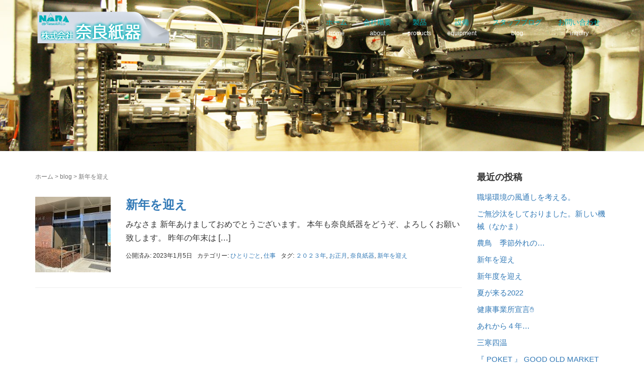

--- FILE ---
content_type: text/html; charset=UTF-8
request_url: https://narashiki.co.jp/tag/%E6%96%B0%E5%B9%B4%E3%82%92%E8%BF%8E%E3%81%88/
body_size: 31517
content:
<!DOCTYPE html>
<html lang="ja"
	itemscope 
	itemtype="http://schema.org/WebSite" 
	prefix="og: http://ogp.me/ns#" >
<head prefix="og: http://ogp.me/ns# fb: http://ogp.me/ns/fb# website: http://ogp.me/ns/website#">
	<meta charset="UTF-8">
	<meta name="viewport" content="width=device-width, initial-scale=1.0, maximum-scale=1.0, user-scalable=0" />
	<link rel="pingback" href="https://narashiki.co.jp/wp/xmlrpc.php" />
	<!--[if lt IE 9]>
	<script src="https://narashiki.co.jp/wp/wp-content/themes/habakiri/js/html5shiv.min.js"></script>
	<![endif]-->
	<title>新年を迎え | 株式会社 奈良紙器</title>

<!-- All in One SEO Pack 2.7.2 by Michael Torbert of Semper Fi Web Design[552,582] -->
<meta name="robots" content="noindex,follow" />

<link rel="canonical" href="https://narashiki.co.jp/tag/%e6%96%b0%e5%b9%b4%e3%82%92%e8%bf%8e%e3%81%88/" />
			<script type="text/javascript" >
				window.ga=window.ga||function(){(ga.q=ga.q||[]).push(arguments)};ga.l=+new Date;
				ga('create', 'UA-3648230-51', 'auto');
				// Plugins
				
				ga('send', 'pageview');
			</script>
			<script async src="https://www.google-analytics.com/analytics.js"></script>
			<!-- /all in one seo pack -->
<link rel='dns-prefetch' href='//netdna.bootstrapcdn.com' />
<link rel='stylesheet' id='contact-form-7-css'  href='https://narashiki.co.jp/wp/wp-content/plugins/contact-form-7/includes/css/styles.css' type='text/css' media='all' />
<link rel='stylesheet' id='lsow-frontend-styles-css'  href='https://narashiki.co.jp/wp/wp-content/plugins/livemesh-siteorigin-widgets/assets/css/lsow-frontend.css' type='text/css' media='all' />
<link rel='stylesheet' id='lsow-icomoon-styles-css'  href='https://narashiki.co.jp/wp/wp-content/plugins/livemesh-siteorigin-widgets/assets/css/icomoon.css' type='text/css' media='all' />
<link rel='stylesheet' id='font-awesome-css'  href='//netdna.bootstrapcdn.com/font-awesome/4.1.0/css/font-awesome.css' type='text/css' media='screen' />
<link rel='stylesheet' id='habakiri-assets-css'  href='https://narashiki.co.jp/wp/wp-content/themes/habakiri/css/assets.min.css' type='text/css' media='all' />
<link rel='stylesheet' id='habakiri-css'  href='https://narashiki.co.jp/wp/wp-content/themes/habakiri/style.min.css' type='text/css' media='all' />
<link rel='stylesheet' id='stinc-css'  href='https://narashiki.co.jp/wp/wp-content/themes/stinc/style.css' type='text/css' media='all' />
<link rel='stylesheet' id='tablepress-default-css'  href='https://narashiki.co.jp/wp/wp-content/plugins/tablepress/css/default.min.css' type='text/css' media='all' />
<link rel='stylesheet' id='fancybox-css'  href='https://narashiki.co.jp/wp/wp-content/plugins/easy-fancybox/fancybox/jquery.fancybox-1.3.8.min.css' type='text/css' media='screen' />
<script type='text/javascript' src='https://narashiki.co.jp/wp/wp-includes/js/jquery/jquery.js'></script>
<script type='text/javascript' src='https://narashiki.co.jp/wp/wp-includes/js/jquery/jquery-migrate.min.js'></script>
<link rel='https://api.w.org/' href='https://narashiki.co.jp/wp-json/' />

<style>
.scroll-back-to-top-wrapper {
    position: fixed;
	opacity: 0;
	visibility: hidden;
	overflow: hidden;
	text-align: center;
	z-index: 99999999;
    background-color: #00b1b9;
	color: #eeeeee;
	width: 50px;
	height: 48px;
	line-height: 48px;
	right: 30px;
	bottom: 30px;
	padding-top: 2px;
	border-top-left-radius: 50px;
	border-top-right-radius: 50px;
	border-bottom-right-radius: 50px;
	border-bottom-left-radius: 50px;
	-webkit-transition: all 0.5s ease-in-out;
	-moz-transition: all 0.5s ease-in-out;
	-ms-transition: all 0.5s ease-in-out;
	-o-transition: all 0.5s ease-in-out;
	transition: all 0.5s ease-in-out;
}
.scroll-back-to-top-wrapper:hover {
	background-color: #5bb5ba;
  color: #eeeeee;
}
.scroll-back-to-top-wrapper.show {
    visibility:visible;
    cursor:pointer;
	opacity: 1.0;
}
.scroll-back-to-top-wrapper i.fa {
	line-height: inherit;
}
.scroll-back-to-top-wrapper .fa-lg {
	vertical-align: 0;
}
/* 矢印の位置調整 */
.scroll-back-to-top-wrapper{line-height:40px;}</style>	<script src="https://ajaxzip3.github.io/ajaxzip3.js"></script>
	<script type="text/javascript">
		jQuery(function($){
		$("#zip").attr('onKeyUp','AjaxZip3.zip2addr(this,"","add","add");');
		})
	</script>	<script type="text/javascript">
	$(document).ready(function() {
		$(".tile").height($("#tile1").width());
		$(".carousel").height($("#tile1").width());
		$(".item").height($("#tile1").width());
		$(window).resize(function() {
		if(this.resizeTO) clearTimeout(this.resizeTO);
		this.resizeTO = setTimeout(function() {
			$(this).trigger('resizeEnd');
		}, 10);
		});
		$(window).bind('resizeEnd', function() {
		$(".tile").height($("#tile1").width());
		$(".carousel").height($("#tile1").width());
		$(".item").height($("#tile1").width());
		});
	});
	</script>		<style>
		/* Safari 6.1+ (10.0 is the latest version of Safari at this time) */
		@media (max-width: 991px) and (min-color-index: 0) and (-webkit-min-device-pixel-ratio: 0) { @media () {
			display: block !important;
			.header__col {
				width: 100%;
			}
		}}
		</style>
		<style>a{color:#337ab7}a:focus,a:active,a:hover{color:#23527c}.site-branding a{color:#000}.responsive-nav a{color:#00b1b9;font-size:14px}.responsive-nav a small{color:#ffffff;font-size:12px}.responsive-nav a:hover small,.responsive-nav a:active small,.responsive-nav .current-menu-item small,.responsive-nav .current-menu-ancestor small,.responsive-nav .current-menu-parent small,.responsive-nav .current_page_item small,.responsive-nav .current_page_parent small{color:#ffffff}.responsive-nav .menu>.menu-item>a,.header--transparency.header--fixed--is_scrolled .responsive-nav .menu>.menu-item>a{background-color:transparent;padding:20px 16px}.responsive-nav .menu>.menu-item>a:hover,.responsive-nav .menu>.menu-item>a:active,.responsive-nav .menu>.current-menu-item>a,.responsive-nav .menu>.current-menu-ancestor>a,.responsive-nav .menu>.current-menu-parent>a,.responsive-nav .menu>.current_page_item>a,.responsive-nav .menu>.current_page_parent>a,.header--transparency.header--fixed--is_scrolled .responsive-nav .menu>.menu-item>a:hover,.header--transparency.header--fixed--is_scrolled .responsive-nav .menu>.menu-item>a:active,.header--transparency.header--fixed--is_scrolled .responsive-nav .menu>.current-menu-item>a,.header--transparency.header--fixed--is_scrolled .responsive-nav .menu>.current-menu-ancestor>a,.header--transparency.header--fixed--is_scrolled .responsive-nav .menu>.current-menu-parent>a,.header--transparency.header--fixed--is_scrolled .responsive-nav .menu>.current_page_item>a,.header--transparency.header--fixed--is_scrolled .responsive-nav .menu>.current_page_parent>a{background-color:transparent;color:#00b1b9}.responsive-nav .sub-menu a{background-color:#000;color:#777}.responsive-nav .sub-menu a:hover,.responsive-nav .sub-menu a:active,.responsive-nav .sub-menu .current-menu-item a,.responsive-nav .sub-menu .current-menu-ancestor a,.responsive-nav .sub-menu .current-menu-parent a,.responsive-nav .sub-menu .current_page_item a,.responsive-nav .sub-menu .current_page_parent a{background-color:#191919;color:#337ab7}.off-canvas-nav{font-size:14px}.responsive-nav,.header--transparency.header--fixed--is_scrolled .responsive-nav{background-color:transparent}#responsive-btn{background-color:#fff;border-color:#579fb8;color:#579fb8}#responsive-btn:hover{background-color:#f5f5f5;border-color:#579fb8;color:#579fb8}.habakiri-slider__transparent-layer{background-color:rgba( 255,255,255, 0.1 )}.habakiri-slider,.habakiri-slider__item{height:400px;overflow:hidden}.page-header{background-color:#ffffff;color:#fff}.pagination>li>a{color:#337ab7}.pagination>li>span{background-color:#337ab7;border-color:#337ab7}.pagination>li>a:focus,.pagination>li>a:hover,.pagination>li>span:focus,.pagination>li>span:hover{color:#23527c}.header{background-color:}.header--transparency.header--fixed--is_scrolled{background-color:!important}.footer{background-color:#dbeef4}.footer-widget-area a{color:#00b1b9}.footer-widget-area,.footer-widget-area .widget_calendar #wp-calendar caption{color:#00b1b9}.footer-widget-area .widget_calendar #wp-calendar,.footer-widget-area .widget_calendar #wp-calendar *{border-color:#00b1b9}@media(min-width:992px){.responsive-nav{display:block}.off-canvas-nav,#responsive-btn{display:none !important}.header--2row{padding-bottom:0}.header--2row .header__col,.header--center .header__col{display:block}.header--2row .responsive-nav,.header--center .responsive-nav{margin-right:-1000px;margin-left:-1000px;padding-right:1000px;padding-left:1000px}.header--2row .site-branding,.header--center .site-branding{padding-bottom:0}.header--center .site-branding{text-align:center}}</style><link rel="icon" href="https://narashiki.co.jp/wp/wp-content/uploads/2017/09/cropped-ico_siteicon-32x32.png" sizes="32x32" />
<link rel="icon" href="https://narashiki.co.jp/wp/wp-content/uploads/2017/09/cropped-ico_siteicon-192x192.png" sizes="192x192" />
<link rel="apple-touch-icon-precomposed" href="https://narashiki.co.jp/wp/wp-content/uploads/2017/09/cropped-ico_siteicon-180x180.png" />
<meta name="msapplication-TileImage" content="https://narashiki.co.jp/wp/wp-content/uploads/2017/09/cropped-ico_siteicon-270x270.png" />

<!-- Easy FancyBox 1.6 using FancyBox 1.3.8 - RavanH (http://status301.net/wordpress-plugins/easy-fancybox/) -->
<script type="text/javascript">
/* <![CDATA[ */
var fb_timeout = null;
var fb_opts = { 'overlayShow' : true, 'hideOnOverlayClick' : true, 'overlayOpacity' : 0.9, 'overlayColor' : '#000', 'showCloseButton' : true, 'margin' : 20, 'centerOnScroll' : true, 'enableEscapeButton' : true, 'autoScale' : true };
var easy_fancybox_handler = function(){
	/* IMG */
	var fb_IMG_select = 'a[href*=".jpg"]:not(.nolightbox,li.nolightbox>a), area[href*=".jpg"]:not(.nolightbox), a[href*=".jpeg"]:not(.nolightbox,li.nolightbox>a), area[href*=".jpeg"]:not(.nolightbox), a[href*=".png"]:not(.nolightbox,li.nolightbox>a), area[href*=".png"]:not(.nolightbox), a[href*=".webp"]:not(.nolightbox,li.nolightbox>a), area[href*=".webp"]:not(.nolightbox)';
	jQuery(fb_IMG_select).addClass('fancybox image');
	var fb_IMG_sections = jQuery('div.gallery');
	fb_IMG_sections.each(function() { jQuery(this).find(fb_IMG_select).attr('rel', 'gallery-' + fb_IMG_sections.index(this)); });
	jQuery('a.fancybox, area.fancybox, li.fancybox a').fancybox( jQuery.extend({}, fb_opts, { 'transitionIn' : 'elastic', 'easingIn' : 'easeOutBack', 'transitionOut' : 'elastic', 'easingOut' : 'easeInBack', 'opacity' : false, 'hideOnContentClick' : false, 'titleShow' : true, 'titlePosition' : 'over', 'titleFromAlt' : true, 'showNavArrows' : true, 'enableKeyboardNav' : true, 'cyclic' : false }) );
}
var easy_fancybox_auto = function(){
	/* Auto-click */
	setTimeout(function(){jQuery('#fancybox-auto').trigger('click')},1000);
}
/* ]]> */
</script>
</head>
<body class="archive tag tag-219 blog-template-archive-right-sidebar">
<div id="container">
		<header id="header" class="header header--transparency ">
				<div class="container">
			<div class="row header__content">
				<div class="col-xs-10 col-md-4 header__col">
					
<div class="site-branding">
	<h1 class="site-branding__heading">
		<a href="https://narashiki.co.jp/" rel="home"><img src="https://narashiki.co.jp/wp/wp-content/uploads/2017/09/logo.png" alt="株式会社 奈良紙器" class="site-branding__logo" /></a>	</h1>
<!-- end .site-branding --></div>
				<!-- end .header__col --></div>
				<div class="col-xs-2 col-md-8 header__col global-nav-wrapper clearfix">
					
<nav class="global-nav js-responsive-nav nav--hide" role="navigation">
	<div class="menu-gnavi-container"><ul id="menu-gnavi" class="menu"><li id="menu-item-12" class="menu-item menu-item-type-post_type menu-item-object-page menu-item-home menu-item-12"><a href="https://narashiki.co.jp/"><strong>ホーム</strong><small>home</small></a></li>
<li id="menu-item-20" class="menu-item menu-item-type-post_type menu-item-object-page menu-item-20"><a href="https://narashiki.co.jp/about/"><strong>会社概要</strong><small>about</small></a></li>
<li id="menu-item-144" class="menu-item menu-item-type-post_type menu-item-object-page menu-item-144"><a href="https://narashiki.co.jp/products/"><strong>製品</strong><small>products</small></a></li>
<li id="menu-item-116" class="menu-item menu-item-type-post_type menu-item-object-page menu-item-116"><a href="https://narashiki.co.jp/equipment/"><strong>設備</strong><small>equipment</small></a></li>
<li id="menu-item-45" class="menu-item menu-item-type-post_type menu-item-object-page current_page_parent menu-item-45"><a href="https://narashiki.co.jp/blog/"><strong>スタッフブログ</strong><small>blog</small></a></li>
<li id="menu-item-46" class="menu-item menu-item-type-post_type menu-item-object-page menu-item-46"><a href="https://narashiki.co.jp/inquiry/"><strong>お問い合わせ</strong><small>inquiry</small></a></li>
</ul></div><!-- end .global-nav --></nav>
					<div id="responsive-btn"></div>
				<!-- end .header__col --></div>
			<!-- end .row --></div>
		<!-- end .container --></div>
			<!-- end #header --></header>
	<div id="contents">
		
		<div class="page-header text-center " style="background-image: url( /wp/wp-content/uploads/2017/09/header6.jpg )">
			<div class="container">
				<h1 class="page-header__title ">
					blog				</h1>
							<!-- end .container --></div>
		<!-- end .page-header --></div>
		<div class="sub-page-contents">
	<div class="container">
	<div class="row">
		<div class="col-md-9">
			<main id="main" role="main">

				<div class="breadcrumbs"><a href="https://narashiki.co.jp/">ホーム</a> &gt; <a href="https://narashiki.co.jp/blog/">blog</a> &gt; <strong>新年を迎え</strong></div>				<article class="article article--archive">
	<div class="entry">
				<div class="entries entries--archive">
							<article class="article article--summary post-761 post type-post status-publish format-standard has-post-thumbnail hentry category-113 category-work tag-220 tag-221 tag-35 tag-219">

	
		<div class="entry--has_media entry">
			<div class="entry--has_media__inner">
				<div class="entry--has_media__media">
							<a href="https://narashiki.co.jp/work/%e6%96%b0%e5%b9%b4%e3%82%92%e8%bf%8e%e3%81%88-3/" class="entry--has_media__link">
							<img width="150" height="150" src="https://narashiki.co.jp/wp/wp-content/uploads/2023/01/IMG_3604-150x150.jpg" class=" wp-post-image" alt="" />					</a>
						<!-- end .entry--has_media__media --></div>
				<div class="entry--has_media__body">
									<h1 class="entry__title entry-title h3"><a href="https://narashiki.co.jp/work/%e6%96%b0%e5%b9%b4%e3%82%92%e8%bf%8e%e3%81%88-3/">新年を迎え</a></h1>
									<div class="entry__summary">
						<p>みなさま 新年あけましておめでとうございます。 本年も奈良紙器をどうぞ、よろしくお願い致します。 昨年の年末は [&hellip;]</p>
					<!-- end .entry__summary --></div>
							<div class="entry-meta">
			<ul class="entry-meta__list">
				<li class="entry-meta__item published"><time datetime="2023-01-05T17:38:24+00:00">公開済み: 2023年1月5日</time></li><li class="entry-meta__item updated hidden"><time datetime="2023-01-05T17:39:23+00:00">更新: 2023年1月5日</time></li><li class="entry-meta__item vCard author">作成者: <a href="https://narashiki.co.jp/author/webmaster/"><span class="fn">webmaster</span></a></li><li class="entry-meta__item categories">カテゴリー: <a href="https://narashiki.co.jp/category/%e3%81%b2%e3%81%a8%e3%82%8a%e3%81%94%e3%81%a8/">ひとりごと</a>, <a href="https://narashiki.co.jp/category/work/">仕事</a></li><li class="entry-meta__item tags">タグ: <a href="https://narashiki.co.jp/tag/%ef%bc%92%ef%bc%90%ef%bc%92%ef%bc%93%e5%b9%b4/" rel="tag">２０２３年</a>, <a href="https://narashiki.co.jp/tag/%e3%81%8a%e6%ad%a3%e6%9c%88/" rel="tag">お正月</a>, <a href="https://narashiki.co.jp/tag/%e5%a5%88%e8%89%af%e7%b4%99%e5%99%a8/" rel="tag">奈良紙器</a>, <a href="https://narashiki.co.jp/tag/%e6%96%b0%e5%b9%b4%e3%82%92%e8%bf%8e%e3%81%88/" rel="tag">新年を迎え</a></li>			</ul>
		<!-- end .entry-meta --></div>
						<!-- end .entry--has_media__body --></div>
			<!-- end .entry--has_media__inner --></div>
		<!-- end .entry--has_media --></div>

	
</article>
					<!-- end .entries --></div>
					
			<!-- end .entry --></div>
</article>

			<!-- end #main --></main>
		<!-- end .col-md-9 --></div>
		<div class="col-md-3">
			<aside id="sub">
	<div class="sidebar">		<div id="recent-posts-2" class="widget sidebar-widget widget_recent_entries">		<h2 class="sidebar-widget__title h4">最近の投稿</h2>
		<ul>
					<li>
				<a href="https://narashiki.co.jp/work/%e8%81%b7%e5%a0%b4%e7%92%b0%e5%a2%83%e3%81%ae%e9%a2%a8%e9%80%9a%e3%81%97%e3%82%92%e8%80%83%e3%81%88%e3%82%8b%e3%80%82/">職場環境の風通しを考える。</a>
						</li>
					<li>
				<a href="https://narashiki.co.jp/work/%e3%81%94%e7%84%a1%e6%b2%99%e6%b1%b0%e3%82%92%e3%81%97%e3%81%a6%e3%81%8a%e3%82%8a%e3%81%be%e3%81%97%e3%81%9f%e3%80%82%e6%96%b0%e3%81%97%e3%81%84%e6%a9%9f%e6%a2%b0%ef%bc%88%e3%81%aa%e3%81%8b%e3%81%be/">ご無沙汰をしておりました。新しい機械（なかま）</a>
						</li>
					<li>
				<a href="https://narashiki.co.jp/%e3%81%b2%e3%81%a8%e3%82%8a%e3%81%94%e3%81%a8/%e8%be%b2%e9%b3%a5%e3%80%80%e5%ad%a3%e7%af%80%e5%a4%96%e3%82%8c%e3%81%ae/">農鳥　季節外れの&#8230;</a>
						</li>
					<li>
				<a href="https://narashiki.co.jp/work/%e6%96%b0%e5%b9%b4%e3%82%92%e8%bf%8e%e3%81%88-3/">新年を迎え</a>
						</li>
					<li>
				<a href="https://narashiki.co.jp/work/%e6%96%b0%e5%b9%b4%e5%ba%a6%e3%82%92%e8%bf%8e%e3%81%88-2/">新年度を迎え</a>
						</li>
					<li>
				<a href="https://narashiki.co.jp/%e3%81%b2%e3%81%a8%e3%82%8a%e3%81%94%e3%81%a8/%e5%a4%8f%e3%81%8c%e6%9d%a5%e3%82%8b2022/">夏が来る2022</a>
						</li>
					<li>
				<a href="https://narashiki.co.jp/work/%e5%81%a5%e5%ba%b7%e4%ba%8b%e6%a5%ad%e6%89%80%e5%ae%a3%e8%a8%80%e2%9c%8b/">健康事業所宣言✋</a>
						</li>
					<li>
				<a href="https://narashiki.co.jp/work/%e3%81%82%e3%82%8c%e3%81%8b%e3%82%89%ef%bc%94%e5%b9%b4/">あれから４年&#8230;</a>
						</li>
					<li>
				<a href="https://narashiki.co.jp/%e3%81%b2%e3%81%a8%e3%82%8a%e3%81%94%e3%81%a8/%e4%b8%89%e5%af%92%e5%9b%9b%e6%b8%a9/">三寒四温</a>
						</li>
					<li>
				<a href="https://narashiki.co.jp/work/%e3%80%8e-poket-%e3%80%8f-good-old-market/">『 POKET 』 GOOD OLD MARKET</a>
						</li>
				</ul>
		</div>		<div id="archives-2" class="widget sidebar-widget widget_archive"><h2 class="sidebar-widget__title h4">アーカイブ</h2>
		<ul>
			<li><a href='https://narashiki.co.jp/2024/03/'>2024年3月</a>&nbsp;(1)</li>
	<li><a href='https://narashiki.co.jp/2023/12/'>2023年12月</a>&nbsp;(1)</li>
	<li><a href='https://narashiki.co.jp/2023/01/'>2023年1月</a>&nbsp;(2)</li>
	<li><a href='https://narashiki.co.jp/2022/09/'>2022年9月</a>&nbsp;(1)</li>
	<li><a href='https://narashiki.co.jp/2022/06/'>2022年6月</a>&nbsp;(1)</li>
	<li><a href='https://narashiki.co.jp/2022/05/'>2022年5月</a>&nbsp;(1)</li>
	<li><a href='https://narashiki.co.jp/2022/04/'>2022年4月</a>&nbsp;(1)</li>
	<li><a href='https://narashiki.co.jp/2022/03/'>2022年3月</a>&nbsp;(1)</li>
	<li><a href='https://narashiki.co.jp/2022/01/'>2022年1月</a>&nbsp;(4)</li>
	<li><a href='https://narashiki.co.jp/2021/10/'>2021年10月</a>&nbsp;(2)</li>
	<li><a href='https://narashiki.co.jp/2021/09/'>2021年9月</a>&nbsp;(1)</li>
	<li><a href='https://narashiki.co.jp/2021/08/'>2021年8月</a>&nbsp;(1)</li>
	<li><a href='https://narashiki.co.jp/2021/01/'>2021年1月</a>&nbsp;(1)</li>
	<li><a href='https://narashiki.co.jp/2020/11/'>2020年11月</a>&nbsp;(1)</li>
	<li><a href='https://narashiki.co.jp/2020/09/'>2020年9月</a>&nbsp;(3)</li>
	<li><a href='https://narashiki.co.jp/2020/08/'>2020年8月</a>&nbsp;(2)</li>
	<li><a href='https://narashiki.co.jp/2020/05/'>2020年5月</a>&nbsp;(1)</li>
	<li><a href='https://narashiki.co.jp/2020/04/'>2020年4月</a>&nbsp;(1)</li>
	<li><a href='https://narashiki.co.jp/2020/03/'>2020年3月</a>&nbsp;(1)</li>
	<li><a href='https://narashiki.co.jp/2020/02/'>2020年2月</a>&nbsp;(1)</li>
	<li><a href='https://narashiki.co.jp/2020/01/'>2020年1月</a>&nbsp;(2)</li>
	<li><a href='https://narashiki.co.jp/2019/12/'>2019年12月</a>&nbsp;(3)</li>
	<li><a href='https://narashiki.co.jp/2019/04/'>2019年4月</a>&nbsp;(1)</li>
	<li><a href='https://narashiki.co.jp/2019/03/'>2019年3月</a>&nbsp;(1)</li>
	<li><a href='https://narashiki.co.jp/2018/08/'>2018年8月</a>&nbsp;(1)</li>
	<li><a href='https://narashiki.co.jp/2018/06/'>2018年6月</a>&nbsp;(2)</li>
	<li><a href='https://narashiki.co.jp/2018/04/'>2018年4月</a>&nbsp;(2)</li>
	<li><a href='https://narashiki.co.jp/2018/03/'>2018年3月</a>&nbsp;(2)</li>
	<li><a href='https://narashiki.co.jp/2018/02/'>2018年2月</a>&nbsp;(3)</li>
	<li><a href='https://narashiki.co.jp/2018/01/'>2018年1月</a>&nbsp;(4)</li>
	<li><a href='https://narashiki.co.jp/2017/12/'>2017年12月</a>&nbsp;(6)</li>
	<li><a href='https://narashiki.co.jp/2017/11/'>2017年11月</a>&nbsp;(9)</li>
	<li><a href='https://narashiki.co.jp/2017/10/'>2017年10月</a>&nbsp;(13)</li>
	<li><a href='https://narashiki.co.jp/2017/09/'>2017年9月</a>&nbsp;(7)</li>
	<li><a href='https://narashiki.co.jp/2017/08/'>2017年8月</a>&nbsp;(6)</li>
		</ul>
		</div><div id="categories-2" class="widget sidebar-widget widget_categories"><h2 class="sidebar-widget__title h4">カテゴリー</h2>
		<ul>
	<li class="cat-item cat-item-181"><a href="https://narashiki.co.jp/category/%e3%81%8a%e6%89%93%e3%81%a1%e5%90%88%e3%82%8f%e3%81%9b%e3%81%95%e3%81%9b%e3%81%a6%e3%81%84%e3%81%9f%e3%81%a0%e3%81%8d%e3%81%be%e3%81%97%e3%81%9f/" >お打ち合わせさせていただきました</a> (1)
</li>
	<li class="cat-item cat-item-5"><a href="https://narashiki.co.jp/category/etc/" >その他</a> (34)
</li>
	<li class="cat-item cat-item-113"><a href="https://narashiki.co.jp/category/%e3%81%b2%e3%81%a8%e3%82%8a%e3%81%94%e3%81%a8/" >ひとりごと</a> (19)
</li>
	<li class="cat-item cat-item-1"><a href="https://narashiki.co.jp/category/work/" >仕事</a> (39)
</li>
	<li class="cat-item cat-item-38"><a href="https://narashiki.co.jp/category/%e5%95%86%e5%93%81%e6%a1%88%e5%86%85/" >商品案内</a> (4)
</li>
	<li class="cat-item cat-item-3"><a href="https://narashiki.co.jp/category/factory/" >新工場</a> (21)
</li>
		</ul>
</div><div id="search-2" class="widget sidebar-widget widget_search">

	<form role="search" method="get" class="search-form" action="https://narashiki.co.jp/">
		<label class="screen-reader-text" for="s">検索:</label>
		<div class="input-group">
			<input type="search" class="form-control" placeholder="検索&hellip;" value="" name="s" title="検索:" />
			<span class="input-group-btn">
				<input type="submit" class="btn btn-default" value="検索" />
			</span>
		</div>
	</form>
</div><div id="pages-2" class="widget sidebar-widget widget_pages"><h2 class="sidebar-widget__title h4"> </h2>
		<ul>
			<li class="page_item page-item-2"><a href="https://narashiki.co.jp/">ホーム</a></li>
<li class="page_item page-item-17"><a href="https://narashiki.co.jp/about/">会社概要</a></li>
<li class="page_item page-item-133"><a href="https://narashiki.co.jp/products/">製品</a></li>
<li class="page_item page-item-107"><a href="https://narashiki.co.jp/equipment/">設備</a></li>
<li class="page_item page-item-22"><a href="https://narashiki.co.jp/inquiry/">お問い合わせ</a></li>
		</ul>
		</div></div><!-- #sub --></aside>
		<!-- end .col-md-3 --></div>
	<!-- end .row --></div>
<!-- end .container --></div>
<!-- end .sub-page-contents --></div>

			<!-- end #contents --></div>
	<footer id="footer" class="footer">
				
				<div class="footer-widget-area">
			<div class="container">
				<div class="row">
					<div id="sow-editor-2" class="col-md-6 widget footer-widget widget_sow-editor"><div class="so-widget-sow-editor so-widget-sow-editor-base"><h2 class="footer-widget__title">株式会社 奈良紙器</h2>

<div class="siteorigin-widget-tinymce textwidget">
	<h5><i class="fa fa-phone-square"></i> 0555-25-7567</h5>
<p>〒403-0005 山梨県富士吉田市上吉田4817-1<br />
TEL:0555-25-7567<br />
FAX:0555-25-7568</p>
<p>*** 事業内容 ***<br />
化粧箱、パッケージ、紙箱の製造・卸売り<br />
オリジナルパッケージの企画・製造<br />
紙箱の試作</p>
</div>
</div></div><div id="siteorigin-panels-builder-2" class="col-md-6 widget footer-widget widget_siteorigin-panels-builder"><div id="pl-w5d2e7510a8934"  class="panel-layout" ><div id="pg-w5d2e7510a8934-0"  class="panel-grid panel-no-style" ><div id="pgc-w5d2e7510a8934-0-0"  class="panel-grid-cell" ><div id="panel-w5d2e7510a8934-0-0-0" class="so-panel widget widget_sow-editor panel-first-child" data-index="0" ><div class="so-widget-sow-editor so-widget-sow-editor-base">
<div class="siteorigin-widget-tinymce textwidget">
	<h2 class="footer-widget__title"><i class="fa fa-map-o" aria-hidden="true"></i> アクセス</h2></div>
</div></div><div id="panel-w5d2e7510a8934-0-0-1" class="so-panel widget widget_sow-editor" data-index="1" ><div class="so-widget-sow-editor so-widget-sow-editor-base">
<div class="siteorigin-widget-tinymce textwidget">
	<iframe src="https://www.google.com/maps/embed?pb=!1m18!1m12!1m3!1d12996.212384280774!2d138.7610690331672!3d35.478230106135854!2m3!1f0!2f0!3f0!3m2!1i1024!2i768!4f13.1!3m3!1m2!1s0x6019615bd4d950d3%3A0x6b3608d326cee534!2z5qCq5byP5Lya56S-5aWI6Imv57SZ5Zmo!5e0!3m2!1sja!2sjp!4v1563325626971!5m2!1sja!2sjp" width="100%" height="450" frameborder="0" style="border:0" allowfullscreen></iframe></div>
</div></div><div id="panel-w5d2e7510a8934-0-0-2" class="so-panel widget widget_sow-editor panel-last-child" data-index="2" ><div class="so-widget-sow-editor so-widget-sow-editor-base">
<div class="siteorigin-widget-tinymce textwidget">
	<p><a href="https://goo.gl/maps/59kXvEMCH3y">※大きい地図で見る</a></p>
</div>
</div></div></div></div></div></div>				<!-- end .row --></div>
			<!-- end .container --></div>
		<!-- end .footer-widget-area --></div>
		
		
		<div class="copyright">
			<div class="container">
				<div id="copy" class="text-center">Copyright &copy; <script type="text/javascript">myDate = new Date();myYear = myDate.getFullYear();document.write(myYear);</script> 株式会社 奈良紙器 All Rights Reserved<a href="/wp/wp-admin/">.</a></div>			<!-- end .container --></div>
		<!-- end .copyright --></div>
			<!-- end #footer --></footer>
<!-- end #container --></div>
<div class="scroll-back-to-top-wrapper">
	<span class="scroll-back-to-top-inner">
					<i class="fa fa-2x fa-chevron-up"></i>
			</span>
</div>		<script>
		jQuery( function( $ ) {
			$( '.js-responsive-nav' ).responsive_nav( {
				direction: 'right'
			} );
		} );
		</script>
						<style type="text/css" media="all"
				       id="siteorigin-panels-layouts-footer">/* Layout w5d2e7510a8934 */ #pgc-w5d2e7510a8934-0-0 { width:100%;width:calc(100% - ( 0 * 30px ) ) } #pl-w5d2e7510a8934 .so-panel { margin-bottom:30px } #pl-w5d2e7510a8934 .so-panel:last-child { margin-bottom:0px } #pg-w5d2e7510a8934-0.panel-no-style, #pg-w5d2e7510a8934-0.panel-has-style > .panel-row-style { -webkit-align-items:flex-start;align-items:flex-start } @media (max-width:780px){ #pg-w5d2e7510a8934-0.panel-no-style, #pg-w5d2e7510a8934-0.panel-has-style > .panel-row-style { -webkit-flex-direction:column;-ms-flex-direction:column;flex-direction:column } #pg-w5d2e7510a8934-0 .panel-grid-cell { margin-right:0 } #pg-w5d2e7510a8934-0 .panel-grid-cell { width:100% } #pl-w5d2e7510a8934 .panel-grid-cell { padding:0 } #pl-w5d2e7510a8934 .panel-grid .panel-grid-cell-empty { display:none } #pl-w5d2e7510a8934 .panel-grid .panel-grid-cell-mobile-last { margin-bottom:0px }  } </style><link rel='stylesheet' id='siteorigin-panels-front-css'  href='https://narashiki.co.jp/wp/wp-content/plugins/siteorigin-panels/css/front-flex.css' type='text/css' media='all' />
<script type='text/javascript'>
/* <![CDATA[ */
var wpcf7 = {"apiSettings":{"root":"https:\/\/narashiki.co.jp\/wp-json\/contact-form-7\/v1","namespace":"contact-form-7\/v1"},"recaptcha":{"messages":{"empty":"\u3042\u306a\u305f\u304c\u30ed\u30dc\u30c3\u30c8\u3067\u306f\u306a\u3044\u3053\u3068\u3092\u8a3c\u660e\u3057\u3066\u304f\u3060\u3055\u3044\u3002"}}};
/* ]]> */
</script>
<script type='text/javascript' src='https://narashiki.co.jp/wp/wp-content/plugins/contact-form-7/includes/js/scripts.js'></script>
<script type='text/javascript' src='https://narashiki.co.jp/wp/wp-content/plugins/livemesh-siteorigin-widgets/assets/js/modernizr-custom.min.js'></script>
<script type='text/javascript' src='https://narashiki.co.jp/wp/wp-content/plugins/livemesh-siteorigin-widgets/assets/js/jquery.waypoints.min.js'></script>
<script type='text/javascript'>
/* <![CDATA[ */
var lsow_settings = {"mobile_width":"780","custom_css":""};
/* ]]> */
</script>
<script type='text/javascript' src='https://narashiki.co.jp/wp/wp-content/plugins/livemesh-siteorigin-widgets/assets/js/lsow-frontend.min.js'></script>
<script type='text/javascript'>
/* <![CDATA[ */
var scrollBackToTop = {"scrollDuration":"500","fadeDuration":"0.5"};
/* ]]> */
</script>
<script type='text/javascript' src='https://narashiki.co.jp/wp/wp-content/plugins/scroll-back-to-top/assets/js/scroll-back-to-top.js'></script>
<script type='text/javascript' src='https://narashiki.co.jp/wp/wp-content/themes/habakiri/js/app.min.js'></script>
<script type='text/javascript' src='https://narashiki.co.jp/wp/wp-includes/js/wp-embed.min.js'></script>
<script type='text/javascript' src='https://narashiki.co.jp/wp/wp-content/plugins/easy-fancybox/fancybox/jquery.fancybox-1.3.8.min.js'></script>
<script type='text/javascript' src='https://narashiki.co.jp/wp/wp-content/plugins/easy-fancybox/js/jquery.easing.min.js'></script>
<script type='text/javascript' src='https://narashiki.co.jp/wp/wp-content/plugins/easy-fancybox/js/jquery.mousewheel.min.js'></script>
<script type="text/javascript">
jQuery(document).on('ready post-load', function(){ jQuery('.nofancybox,a.pin-it-button,a[href*="pinterest.com/pin/create/button"]').addClass('nolightbox'); });
jQuery(document).on('ready post-load',easy_fancybox_handler);
jQuery(document).on('ready',easy_fancybox_auto);</script>
</body>
</html>


--- FILE ---
content_type: text/css
request_url: https://narashiki.co.jp/wp/wp-content/plugins/livemesh-siteorigin-widgets/assets/css/icomoon.css
body_size: 2102
content:
@font-face {
    font-family: 'lsow-icomoon';
    src:    url('fonts/icomoon/icomoon.eot?bh4obs');
    src:    url('fonts/icomoon/icomoon.eot?bh4obs#iefix') format('embedded-opentype'),
        url('fonts/icomoon/icomoon.ttf?bh4obs') format('truetype'),
        url('fonts/icomoon/icomoon.woff?bh4obs') format('woff'),
        url('fonts/icomoon/icomoon.svg?bh4obs#icomoon') format('svg');
    font-weight: normal;
    font-style: normal;
}

[class^="lsow-icon-"], [class*=" lsow-icon-"] {
    /* use !important to prevent issues with browser extensions that change fonts */
    font-family: 'lsow-icomoon' !important;
    speak: none;
    font-style: normal;
    font-weight: normal;
    font-variant: normal;
    text-transform: none;
    line-height: 1;

    /* Better Font Rendering =========== */
    -webkit-font-smoothing: antialiased;
    -moz-osx-font-smoothing: grayscale;
}
.lsow-icon-close:before {
    content: "\e911";
    }
.lsow-icon-menu:before {
    content: "\e914";
    }
.lsow-icon-menu-2:before {
    content: "\e915";
    }
.lsow-icon-email:before {
    content: "\e910";
    }
.lsow-icon-plus:before {
    content: "\e912";
    }
.lsow-icon-arrow-right-toggle:before {
    content: "\e913";
    }
.lsow-icon-arrow-left:before {
    content: "\e900";
    }
.lsow-icon-arrow-right:before {
    content: "\e901";
    }
.lsow-icon-aim:before {
    content: "\e902";
    }
.lsow-icon-behance:before {
    content: "\e903";
    }
.lsow-icon-dribbble:before {
    content: "\e904";
    }
.lsow-icon-facebook:before {
    content: "\e905";
    }
.lsow-icon-flickr:before {
    content: "\e906";
    }
.lsow-icon-googleplus:before {
    content: "\e907";
    }
.lsow-icon-linkedin:before {
    content: "\e908";
    }
.lsow-icon-pinterest:before {
    content: "\e909";
    }
.lsow-icon-skype:before {
    content: "\e90a";
    }
.lsow-icon-twitter:before {
    content: "\e90b";
    }
.lsow-icon-vimeo:before {
    content: "\e90c";
    }
.lsow-icon-zerply:before {
    content: "\e90d";
    }
.lsow-icon-quote:before {
    content: "\e90e";
    }
.lsow-icon-video-play:before {
    content: "\e90f";
    }
.lsow-icon-instagram:before {
    content: "\ea92";
    }



--- FILE ---
content_type: text/css
request_url: https://narashiki.co.jp/wp/wp-content/themes/stinc/style.css
body_size: 5659
content:
@charset "utf-8";
/*
Theme Name: stinc
Template: habakiri
*/

body {
  font-size:16px;
  font-family: "���C���I",Meiryo,"�q���M�m�p�S Pro W3","Hiragino Kaku Gothic Pro",Osaka,"�l�r �o�S�V�b�N","MS PGothic",sans-serif;
}

h5,.h5{font-size:17px;}


/* �g�b�v�X���C�_�[ */
.habakiri-slider__item-content h1 {
    text-shadow: 3px 3px 3px #000;
}
.habakiri-slider__item-content p {
    text-shadow: 1px 1px 3px #000;
}
.habakiri-slider__item-content a {
    color: #f3ae31;
}
.habakiri-slider__item-content .btn-default {
    background-color: transparent;
    border: 1px solid #f3ae31;
    color: #f3ae31;
    text-shadow: 1px 1px 3px #000;
}

/* �O���[�o���i�r�Q�[�V���� */
.global-nav, .js-responsive-nav, .responsive-nav {
border-top:0px solid #00b1b9;
}

/* �y�[�W�w�b�_�[�摜 */
.page-header {
	padding:100px 0;
	padding:150px 0;
	background-attachment:scroll;
}


/* �y�[�W�w�b�_�[ */
.page-header__title {
    display:none;
    text-shadow: 1px 1px 3px #00b1b9;
}

/* �t�b�^�[ */
.footer-widget-area {
border-top:1px solid #00b1b9;
}
/* copyright */
.copyright {
  color:#fff;
  background-color:#00b1b9;
}

/* plugin whats-new.css */
div.whatsnew {
  border:none;
}
div.wn-head {
  border:none;
  box-shadow:none;
}


/* ���Ҕ�\�� */
.author{display:none;}


/* h2.section-title */
h2.section-title {
     font-size: 20px;
     background-color:#dbeef4;
     /*border-bottom: 3px solid #f3ae31;*/
     margin-top: 30px;
     padding: 10px;
     text-align: left;
}


/*-------------------------------------------------------------------------------- tatami **/
.dynamicTile .col-sm-2.col-xs-4{
    padding:5px;
}
.dynamicTile .col-sm-4.col-xs-8{
    padding:5px;
}
#tile1{    background: rgb(0,172,238);}
#tile2{    background: rgb(243,243,243);}
#tile3{    background: rgb(71,193,228);}
#tile4{    background-image: url('http://handsontek.net/demoimages/tiles/facebook.png');    background-size: cover;}
#tile5{    background: rgb(175,26,63);}
#tile6{    background: rgb(62,157,215);}
#tile7{    background: white;}
#tile8{    background: rgb(209,70,37);}
#tile9{    background: rgb(0,142,0);}
#tile10{    background: rgb(0,93,233);}

.tilecaption{
    position: relative;
    top: 50%;
    transform: translateY(-50%);
    -webkit-transform: translateY(-50%);
    -ms-transform: translateY(-50%); 
    margin:0!important;
    text-align: center;
    color:white;
    font-family: Segoe UI;
    font-weight: lighter;
}

/*-------------------------------------------------------------------------------- tatami **/
/* �� �^�u (ESSL�ƃo�b�e�B���O���邽�� #vtab ��v���O�w��)
---------------------------------------------------------------------- */
#nav-tabs-wrapper li.active a{
	background-color:#339b11;
}

/* �� notice
---------------------------------------------------------------------- */
.notice {
    margin-top: 30px;
    padding: 15px;
    background-color: #fafafa;
    border-left: 6px solid #339b11;
    margin-bottom: 10px;
    -webkit-box-shadow: 0 5px 8px -6px rgba(0,0,0,.2);
       -moz-box-shadow: 0 5px 8px -6px rgba(0,0,0,.2);
            box-shadow: 0 5px 8px -6px rgba(0,0,0,.2);
}
.notice-sm {
    padding: 10px;
    font-size: 80%;
}
.notice-lg {
    padding: 35px;
    font-size: large;
}
.notice-success {
    /*border-color: #80D651;*/
}
.notice-success>strong {
    color: #339b11;
}

/* �� before��after
---------------------------------------------------------------------- */
.step h4 {color:#0d872d;}
.step {background:#dff0d8;font-size:1em;color:#333;padding:15px;font-size:1em; /*height: 150px;*/}
.step.active {/*color:#a94442;*/}
.step img {overflow:auto;}
.step .caret {position:absolute;margin:0;color:#0d872d;opacity:1.0;}
.step .caret.right {right:1px;top:45%;border-top:22px solid transparent;border-bottom:22px solid transparent;border-left:30px solid;}
.step .caret.bottom {bottom:-15px;left:42%;border-top:15px solid;border-right:50px solid transparent;border-left:50px solid transparent;}

@media(max-width:991px) {
  .step {text-align:center;margin-top:20px; /*height: 180px;*/}
  .step .caret.right {/*top:20px;*/border-top:40px solid transparent;border-bottom:40px solid transparent;}
}
@media(max-width:767px) {
  .step {height:auto;}
  .ssl-container {float:none;margin:0 auto;width:220px;}
}
@media(min-width:768px) {
  .step {margin-right:20px;}
}



/* --------------- �e�[�u�� �X�܏�� ��ЊT�v --------------- */
/* ���o�� ���g�p */
.table-shop-profile .row-1 th {
	background-color: #b2d6a4 !important;
	text-align: center !important;
}
/* ���e */
.table-shop-profile .column-1,
.table-shop-profile .column-2 {
	text-align: left !important;
}
/* �g �ŉ��� */
.table-shop-profile tr:last-child {
	border-bottom: 1px solid #ddd;
}
/* --------------- �e�[�u�� ���v �C�� --------------- */
/* ���o�� */
.table-watch-price .row-1 th {
	background-color: #fdf3e1 !important;
	text-align: center !important;
}
/* ���e */
.table-watch-price .column-1,
.table-watch-price .column-2 {
	text-align: left !important;
}
/* �g �ŉ��� */
.table-watch-price tr:last-child {
	border-bottom: 1px solid #ddd;
}



/*-------------------------------------------------------------------------------- inquiry ���₢���킹 **/
/* �R���^�N�g�t�H�[��
---------------------------------------------------------------------- */
.wpcf7-form label {
    font-weight: 100;
}
.wpcf7-form .required {
	color:red;
}


/* ���M����{�^��
---------------------------------------------------------------------- */
.btn-stinc {
    background-color: #00b1b9;
    border-color: #dbeef4;
    color: #fff;
}
.btn-stinc.active, .btn-stinc.focus, .btn-stinc:active, .btn-stinc:focus, .btn-stinc:hover, .open > .btn-stinc.dropdown-toggle {
    background-color: #579fb8;
    border-color: #dbeef4;
    color: #fff;
}





--- FILE ---
content_type: text/plain
request_url: https://www.google-analytics.com/j/collect?v=1&_v=j102&a=1028283969&t=pageview&_s=1&dl=https%3A%2F%2Fnarashiki.co.jp%2Ftag%2F%25E6%2596%25B0%25E5%25B9%25B4%25E3%2582%2592%25E8%25BF%258E%25E3%2581%2588%2F&ul=en-us%40posix&dt=%E6%96%B0%E5%B9%B4%E3%82%92%E8%BF%8E%E3%81%88%20%7C%20%E6%A0%AA%E5%BC%8F%E4%BC%9A%E7%A4%BE%20%E5%A5%88%E8%89%AF%E7%B4%99%E5%99%A8&sr=1280x720&vp=1280x720&_u=IEBAAEABAAAAACAAI~&jid=1779241317&gjid=1493203740&cid=1912167421.1768450578&tid=UA-3648230-51&_gid=1817937530.1768450578&_r=1&_slc=1&z=559801331
body_size: -450
content:
2,cG-PT2BLX0B94